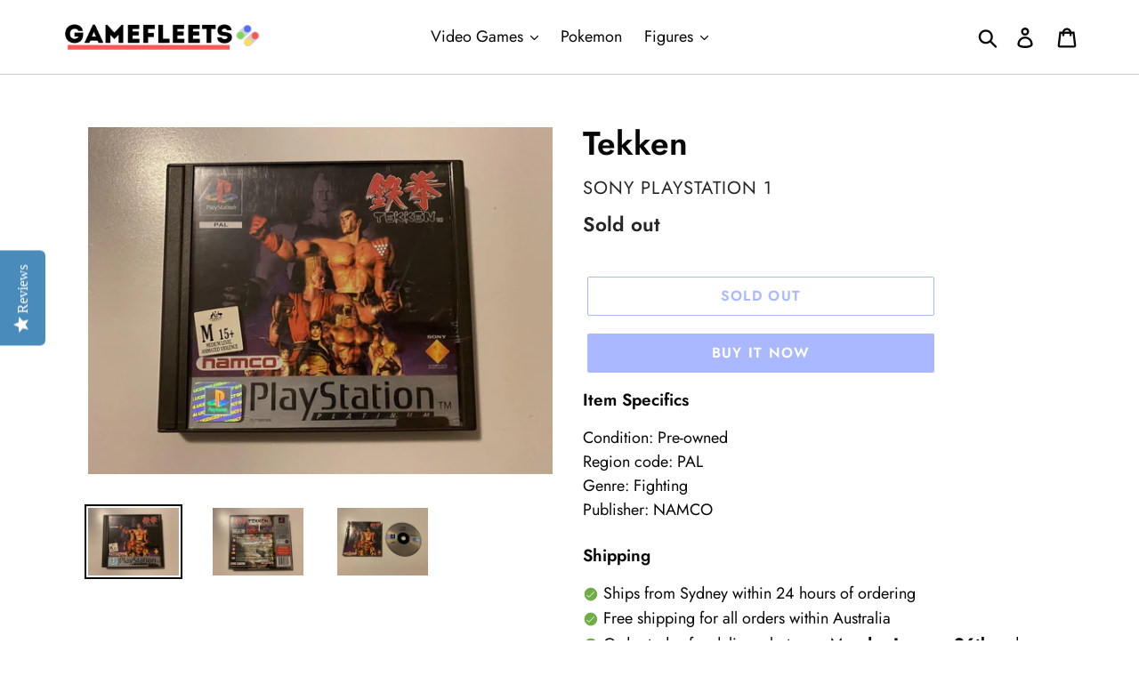

--- FILE ---
content_type: application/javascript; charset=utf-8
request_url: https://searchanise-ef84.kxcdn.com/preload_data.7Z9p7e8d6r.js
body_size: 8167
content:
window.Searchanise.preloadedSuggestions=['xbox 360 games','ps3 games','final fantasy','x box 360','game boy','ps4 games','vr headset','nintendo ds','ps3 console','call of duty','nintendo 3ds','ps2 games','resident evil','wii games','wii u','playstation 2 console\'s','star wars','silent hill','crash bandicoot','pokemon game','god of war','sega master system','ps2 console','playstation 3 games','ps4 consoles','mario party','dragon quest','playstation 4 consoles','need for speed','guitar hero','fire emblem','xbox 360 console','metal gear solid','mortal kombat','game boy advance','metal gear','ps vita','sony psp','tony hawk','ratchet and clank','xbox series x','3ds console','nintendo switch','grand theft auto','of the kingdom','harry potter','nintendo 64 console','mario kart','gamecube games','gameboy advance','gameboy advance sp','super mario','donkey kong','nes console','street fighter','ps4 controller','psp console','sega saturn','xbox original','dreamcast games','animal crossing','sega mega drive','psp games','gamecube consoles','legend of spyro','tomb raider','mega man','xbox one','nintendo 3ds xl','nintendo amiibo','kingdom hearts','limited edition','gameboy colour','nintendo wii','gamecube controller','3ds xl','dragon ball','spider man','legend of zelda','sonic the hedgehog','lego dimensions','game gear','ps1 console','armored core','ps vr','super famicom','paper mario','ps4 vr','pokemon platinum','dragon ball z','oculus quest','pokemon heartgold','shin megami tensei','far cry','pokemon gold','lord of the rings','monster hunter','ps vita console','disney infinity','game boy advance console','do consoles','nintendo ac','just dance','shin megami','dead or alive','playstation 4 pro','def jam','promo disc','nintendo switch lite','nintendo entertainment system','playstation 3 console','mega drive','ps4 console','super smash bros','harvest moon','game & watch','ps4 pro','ace combat','tales of','game boy colour','retro games','ds console','gameboy color','ps3 consoles','sega dreamcast','nintendo 3ds games','simpsons hit and run','playstation 1 console','snes nintendo consoles','professor layton','light gun','yu gi oh','assassins creed','sonic and the','dead space','memory card','master system','project zero','nintendo gamecube','pokemon tcg','animal crossing amiibo','stranger things','psvr game','oculus meta quest 2','pokemon tcg pikachu ex red & blue collection box','pokemon psa','super mario super size figure collection','red dead','the last of us','xbox 360 controller','original xbox','n64 console','game boy player','wii u games','sega game','resident evil 4','pokemon red','metroid prime','nintendo ds console','time crisis','playstation vr','game nintendo','last of us','collectors edition','ps2 controller','ps3 lego','pokemon blastoise','pokemon charizard','psa 1st edition holo','marvel legends','splinter cell','shadow of the colossus','black ops','the simpsons game','gameboy consoles','nintendo console','gba console','aim controller','the legend of zelda','snes nintendo','harry potter and the philosopher\'s stone','gran turismo','king of fighters','the simpsons','tony hawk\'s','modern warfare','game and watch','mario bros','3ds games','devil may cry','wii consoles','xbox one s','luigi\'s mansion','wii u consoles','playstation vr controllers','ps 3 games','f zero','mario party 6','wii remote','of honor','new nintendo 3ds xl','the warriors','resident evil 3','soul calibur','pokemon pearl','ps4 be controller','saints row','xbox one x','the world ends with you','stick of','super mario land','ps move controller','final fantasy tactics','ps vr controllers','chrono trigger','teenage mutant ninja turtles','rainbow six','toy story','ace attorney','snes console','sega saturn game\'s','new 3ds','lord of the ring','dark souls','red dead redemption','gameboy games','pokemon sapphire','sega console','meta quest','the world','pokemon blue','neo geo','pop vinyl','pokemon ex full art','game in','american psycho','funko pop','ps 5 games','sega mega drive console','table top','phantasy star 0','pokemon card','last story','super nintendo games','ninja gaiden','gravity rush 2','marvel vs capcom','nintendo 3ds xl console','game watch','mario party 3','sing star','star wars battlefront','xbox console','x men','wwe smackdown','alex kidd','gameboy advance console','marvel vs','etrian odyssey','return of the king','bad company','need for speed hot pursuit','gameboy sp','ridge racer','gba sp','final fantasy vii','sony playstation 3','nintendo ds consoles','nintendo 3ds console','psp video','star fox','the suffering','pc games','eternal darkness','crash team racing','twisted metal','cod steelbook','meta quest 2','pokemon emerald','sony playstation 4 pro','nba 2k 2','game cube','vr ps4','super mario galaxy','pokémon boxed','pokemon mystery dungeon','nba jam','future cop','ps4 slim','pokemon gba','psa pokemon','pokemon sun','rune factory','playstation vita','pokemon white','new nintendo 3ds','golden sun','ps3 controller','wii game','ocarina of time','war of the monsters','pokemon alt art','console xbox 360','playstation controller','charizard ex','ps4 vr games','vr bundle','fire emblem fates','wind waker','call of duty modern warfare','resident evil ps1','game cases','dragon ball budokai','advance wars','sly cooper','playstation move controllers','gears of war','north face','mario kart ds','playstation vr headset','avatar ps3','no more heroes','pac man','one piece','lollipop chainsaw','mortal kombat 11','japanese playstation 3','legend of the dragon','gta collector','wireless controllers','super mario 64','guitar hero guitar','spy spy','playstation 2 console','game boy color','wii party','nintendo 64 expansion','new super mario bros','gba games','ps4 vr controllers','gameboy so','psp go','mortal kombat ps3','dino crisis','monsters inc','majoras mask','far cry 3','ps3 move','spongebob squarepants','the darkness','disney infinity 3.0 star wars','demon souls','asura\'s wrath','zelda amiibo','dynasty warriors','pokemon ruby','midnight club','kirby\'s epic yarn','ni no kuni','pokemon black','persona 3 portable','splatoon amiibo','sword art online','square enix','final fight','ps4 be','rift s','resident evil 2','pokemon soulsilver','disney infinity 3.0','playstation 2 controller','super smash bros amiibo','super mario bros 2','prince of persia','nintendo gameboy','clock tower 3','double dash','ps1 games','sony ps4','sega consoles','south park','nintendo da console','lego marvel','dr mario','house of the dead','sega mega','ps4 game','gamecube console','gravity rush','just cause','rainbow secret','luminous arc','eb games','lenticular sleeve','steel book','paradox rift','general grievous','trading card','atelier mysterious','yakuza so','nintendo game watch','moon knight','point of','soldier of','demo disc 2','modern warfare 2','games pop vinyl','ps4 be controllers','jak and daxter','ps4 no mans sky beyond','grand theft auto city stories','ps4 condition_pre-owned','sega master system console','crash of the titans','crisis core','mario party 10','game sp','need for speed rivals','xbox cables','xbox blue','tactics ogre','xbox 360 soldier of fortune payback','legend of','back to the future','pokemon gameboy','point blank','dragon ball z budokai tenkaichi 3','nintendo sp','fire red','gameplay player','psvr controllers','champions of','tom clancy\'s','xbox plate','super nintendo','one piece funko pop','zelda gameboy','star wars battle for naboo','amiibo splatoon','digimon rumble arena','super mario world','ultimate spiderman','ratchet and','mario strategy guide','super bros','nintendo nes','godzilla all','ratchet clank','dark pit','need for speed carbon','2ds console','case and manual','skylander trap team','rock band','xbox games','star wars battlefront 2 ps2','snes games','super mario bros','yoshi story','nintendo wii u','thousand year door','fullmetal alchemist','vita games','dark cloud','raging blast','playstation 3 consoles','megami tensei','3ds zelda','motion controller','wii nunchuk','faulty consoles','sega saturn console','call of duty 2','castlevania of the','ms pac-man','phoenix wright','pokémon ds','the simpsons hit and run','sony psp consoles','ds lite','action man','pokémon games','pokemon silver','assassin\'s creed revelations','mario wii','yo kai','htc vive','gba video','ps vita games','pokemon puzzle','playstation camera','final fantasy iv','banjo kazooie','tekken ps1','madden nfl','dirge of cerberus','the sims 2 castaway','gamecube memory card','resident evil 1','king kong','legend of zelda nes','assassin\'s creed promo disc','tony hawks','minecraft story mode','parasite eve','xbox consoles','xbox x','devil may','top gear','pokemon fire red','madagascar escape 2 africa','nintendo game and watch','sega mega drive ii','wario land','ssx tricky','game boy advance games','xbox series s','tom clancy','pa vita','metal gear solid ps1','need for speed underground 2','xbox 360 slim','street fighter x tekken','switch steelbook','heart gold','magic the','game advance','playstation vr 1','donkey kong country returns','last window','charging station ps4','new nintendo','move controller','sega game gear','rocket league','snes condition_pre-owned','ps4 vr move motion','need the','game guides','batman arkham','wii fit','mine craft ps3','mario ds','odin sphere','mortal kombat deadly alliance','dragon quest v','white knight','gameboy advance sp console','pokemon cartridge','turok evolution','gameboy colour consoles','need for speed most wanted','playstation classic','ys psp','playstation dlc','xbox original xbox controller','secret of mana','mickey castle of','game boy advance consoles','power rangers','pokemon 3ds','switch skin','call of duty steelbook','amiibo card','resident evil 6','broken sword','ace of','dragon age','to ny hawk','five at','playstation ps1','n64 controller','meta oculus quest 2 all-in-one vr headset white 64gb boxed','medal of honor','the final fantasy','boxed gameboy','wonder boy','xbox breakaway cable adapter','resident evil outbreak','god hand','street fighter alpha','playstation console','twilight princess','nintendo famicom','the sims','rf adapter','jet set radio','lego batman','wii controllers','hot wheels','speed liberty','donald duck','xenoblade chronicles','adventure time game','legends of','altered beast','ps5 games','ps4 vr motion controller','lego star wars','alien vs ps2','meta oculus quest 2','jumping flash','mario lamp','link to the past','attack on titan','steering wheel','colin mcrae','gameboy color games','xbox to','dj hero','virtua fighter','panzer dragoon','heart of darkness','scooby doo','chrono cross','of war','just cause 3','pokemon rainbow','magic the gathering','pokemon v full art','sun and moon','call of duty cold war','ps5 controller','jet force gemini','halo figures','star lord','crown zenith','charizard ex super premium collection','mega evolution','surging sparks','temporal forces','a dragon','sonic mega collection','ps3 charging','black series','pokemon booster','digital code','mickey magical','booster bundle','pokémon nintendo','4 steelbook edition','short films','on film','sega batman','batman sega','chanel box','donkey kong gameboy','darkrai vstar','force xbox','stranger things funko pop vinyl','lenticular slipcase','3d foam','mew vmax','1st edition','indiana jones pop','magical quest','twilight masquerade','obsidian flames','paldea evolved','lego indiana jones','base station','darkrai bw73','destined rivals','playstation 3 controllers','original super mario','naruto pop','darth maul','of truth ps4','psa pokemon holo','fantasy xbox','shrek forever after','extreme games','black widow','orphan black','rc de go','guitar hero 3','skylanders the','crew pal','star wars micro galaxy squadron a wing','halo xbox 360','revenge of the','umd video','pokémon cards','of fortune','kinect sports','kinect games','fallout 4 edition','nintendo 2ds console','wwe steelbook','xbox controller','mario 3d world','one piece chase','pikachu promo','guitar hero live','digimon world','playstation ve','new super mario bros u','the hit and run','mission impossible','boulders game','hero of and magic','xbox one consoles','v headset','monster boy','of rage','the thing','snes mario kart','silent hill ps1','need for','circle pad','box far cry','game gear console','or die','rainbow six siege','silent hill games','wireless xbox controller','pipe hell','shadows of the','xbox 360 fifa','metro redux','nintendo did lite','need for speed games','simpsons game','joy con','yoshi\'s woolly world','shin megami tensei devil summoner raidou kuzunoha vs the soulless army','nba street','advance sp','detective pikachu','curse of','yugi oh','skyward sword','international star so','xbox one controller','watch dogs','and daxter','starting snes','zelda gamecube','gaming and','ps vita god of','superstars tennis','network adapter','nickleodeon avatar','duke nukem','gamecube card','nba 2k','japanese playstation 4','scooby do and the','xbox wireless','cartridge case','bomber man','series x','elder scrolls','mario rpg','dance mat','star wars the force unleashed','mariokart wii and steering wheels','dead by','metal gear rising','philosopher’s stone','double dragon','virtua cop','night masters','vs xbox','tiger electronics','the order 1886','need for speed shift 2','harry potter gamecube','horse ds game','move motion','nintendo e-reader','crash twinsanity','fifa ps4','pokémon yellow','live chat','assassin\'s creed','arcade sticks','v8 racing','baldur gate','playstation 4 vr motion','driver parallel','ps4 1tb','ghost and','crash bash','bad company 2','ghost in the shell','mario silver','phantasy star','nintendo dsi','wii mario','game cube controller','sony playstation 4 ps4 vr move motion controller','ps4 dual controller','yakuza remastered collection','xbox 360 black ops','grand theft auto iv','tony hawks 3','killer instance','yoshi\'s story','tony hawks pro skater','n64 consoles','tony hawk pro skater 2','wii sports','sky landers','x box 360 games','midnight club 3 psp','lego star wars ps3','mortal mom at','sega dreamcast vmu memory','x box games','dreamcast collection','v8 supercars','he man','spider-man of','toy story 2','sleeping dogs','g force ps2','spirit tracks','the legend of heroes','atelier shallie','valkyrie profile','pokemon green','promise pacmania','sony playstation 4 ps4 2x move motion controller boxed','battery cover','star wars of the empire','guitar hero guitar ps2','console n64','tony hawk pro skater','mortal kombat 2','nes controller','dead hand','nintendo xl','captain planet','call of duty ps4','usb cables','nintendo ds disney','tournament fighters snes','jade cocoon','finding nemo','transformers war for cybertron','ps3 games need for speed','action replay ds','dragons lair','gran turismo 7','sonic mania','star wars ps2','project diva','trap team','of xbox','mario tennis','path of radiance','yoshis island','world war','wii pro controller','chicken run','pokemon heart gold','famicom do an','bionic commando','crash and','xbox original consoles','game boy micro','the godfather','true lies','arcade power','red psp','playstation demo','tail spin','disney on','nights of','armored core v','lego batman xbox 360','shadow the','wrecking crew','nintendo 64 blue','super nintendo\'s','mario and luigi','sonic playstation games','dynasty warriors 2','nintendo game boy pocket','ar tonelico','mario kart-like','mario amiibo','tetris nes','xbox 360 wireless','naughty bear','sonic all-stars','smash bros melee','mario advance','wild arms','batman returns','super mario sun','disk system','sony playstation 2','3d dot game','metal gear collection','shadow hearts','link to the','pokemon eme','world ends','pokemon battle set','pokemon elite','move ps','atelier rorona','mario kart 64','toukiden kiwami','king of','xl console','need for speed xbox 360','need for speed underground','the two towers','playstation mini','assassins creed revelations','age of','magic the gathered','legacy of','trilogy ps3','destroy all humans','ps3 uncharted 3','might magic','call of duty black ops 3','the last of','noise cancelling bluetooth','time splitscreen','dragon ball z budokai tenkaichi 2','spider man 2','console black','max pain','ring of red','silent ill','sony vr2','game boy pokemon','professor layton ds','mass destruction','cold fear','chase the express','lion king','new 3ds ll','boy cube','table tennis','mario super','breath of the wild','v steelbook edition','manual only','ps4 brand new','crash time','just cause 4 ps4','call of duty black ops 2','n 64 console','champions league','the game','street figh','pokemon sapp','project x','vr headset meta quest','ds games','of the night','the with','space invaders','xbox simpsons','pro bmx','ape escape 2','playstation 5 console','vice city grand theft auto','iron sword','mario kart n64','processor unit','charging station','gamecube box','ps2 manual','final fantasy viii','assassins creed odyssey','pokémon white 2','dynasty warriors gundam','shadow run','xbox were','super o','ps3 mega drive ultimate','ratchet & clank','pokemon firered','japanese vita','fatal frame','pokemon limited','the tiger','tales of graces','pokémon games boxed','kings field','far point','xbox 360 steelbook','trap team xbox one','partners in time','super paper','donkey kong country','nintendo 64 box','xbox breakaway','within club','super fly','ultimate alliance','left dead','dragon age ps3','simpsons road rage','afl live','batman arkham origins','the walking dead','royal rumble','vr headset quest','gamecube gameboy','bravely default','final fantasy adventure','here comes the','power was','dark charizard','silent hill 2','super game boy','xenoblade x','spyro the dragon','do hero 2','red alert','3ds l','f e a r','game boy advance sp','the golden compass','mega man x','mx vs atv','the witcher 3','japanese playstation','god of war 3','battle for','edition ps4','black xbox 360','way of samurai','ps5 console','crash tag team','radiant historia','no man','wireless headsets','oblivion game','mace griffin','blue dragon','world dawn','wii nunchuck','lego xbox','far cry 4','simplified hit and','mortal kombat steelbook','harry potter and the chamber of secrets','playstation 3 console\'s','xbox one s minecraft edition','bags life','x series','double pack','cat an','saint seiya ps2','white ps4 console','mario world','gex 3d','jak x','grand theft','plants vs zombies','wwf no','assassin\'s creed odyssey','amiibo link','resident evil 5','game boy pocket games','black flag','god of war ps4','vr processing unit','are assassins','club nintendo','nintendo snes','battlefield bad company','god of war pal','half life','polar express','luigis mansion','game boy case','wii remote and nunchuk controllers','retro consoles','the wizard\'s','crash bandicoot cortex','phantom hourglass','project zero 2','tales of xillia','v rally','crazy taxi','switch games','empire strikes','the elder scrolls','shrek super','injustice xbox','boy colour','blades of steel','game star wars','ps4 steelbook','playing original xbox on xbox','dark souls xbox 360','shin tensei','ps4 gun game','smash bros','ex rental','crash boom bang','tom and jerry','fire emble','yu-gi-oh the','kingdom under fire','the evil','super smash bros 3ds','nintendo gamecube controller','here comes the pain','metal slug','new 3ds xl','pc for','harry potter and the philosophers stone','call of duty modern','call of duty modern warfare ii','3ds yoshi','halo one','the darkness 2','super mario nes','ninja shadow of','judge dredd','ps3 sims','wii u console','battle network','wii video','capcom vs','hit and run','mario party 7','rugby challenge','resident evil 2 ps1','mega man star','gaming pc','star trek','the mask','sony playstation 4 ps4 dualshock 4 wireless controller','jurassic world','final fantasy xv','wii party u','time xbox','oculus rift s','mega cd','pokemon y','processing unit','zelda ocarina','new leaf','auto modellista','sega sonic','rock and racing 2','like chrono trigger','metal gear 3 ps 3','nfl 2k','sonic adventure','dragon ball z budokai tenkaichi','play station 5','disney pixar up','death ps1','ps2 cable','crash nintendo','street fighter alpha 2','lego marvel ds game','endless ocean','dungeons and dragons heroes','castlevania portrait','punch out','gold edition','sonic dreamcast','ps 1 games','snes controller','dead island','driver san','2ds xl','big hero 6','disney infinity game','ps4 no','breath of','ps1 case','nintendo systems','nintendo 2ds','vr quest 2','kid icarus uprising','3ds ll','conker\'s bad fur day','description forza','call of duty world at war','sony playstation 5','white ps4','max payne','charizard ex 199/165 special illustration rare','blade arcus','sea man','super mario 3d land','ds harvest moon','avalon code','3ds game pokemon','alien trilogy','mario gameboy','mario and sonic','oculus 2 white','nintendo did consoles','xbox one games','oculus quest 2','hot toys','dead or alive 5 ps3','football manager','halo reach','jet set','skylander imaginators','pokemon game boy','devil survivor break record','dreamcast console','donkey kong country tropical freeze','dynasty warriors 6','virtual reality','trap trap','diddy kong','studio instant','microsoft xbox 360 kinect','nintendo 2ds xl','fable xbox','pokémon omega ruby','playstation portable','ps vr move controllers','super mario gamecube','tony box','modern warfare steelbook','king arthur','fire emblem of','fire pro','to new','ps3 hi','saw the video game','final fantasy play arts kai','spongebob heropants','wwe the','pokemon stadium 2','gamecube games on','grand theft auto 4','saints row 2','xbox original controller','super robot','oracle of','microsoft xbox kit','silent hill ps2','binary domain','ps4 controllers','super chase','microsoft xbox 360 controller','pokémon moon','far cry the wild experience','ps4 modern warfare','tony hawk\'s underground 2','story of seasons','the itching game','sonic mega drive','black ops 2','mass effect','mario kart double dash','donkey kong land boxed','wii mario party','neo geo games','nintendo ac adapter','music game','xbox 360 fable','dynasty warriors 4','playstation 4 vr','world at war','ps2 gun','army men','psp g','mortal kombat dreamcast','kid icarus','fairly oddparents','pokemon japan','atelier ps3','3 ds charger','knights of the old republic','ps3 slim 320gb','chrono trigger ds','monster hunter 3','3 remix ps2','black water','bass fishing','fallout new vegas','slim 320gb','gt xbox','sonic hedgehog','cave story','tag team','pirates of the caribbean','need for speed shift','xbox 360 scheme','mega cd console','search text','guilty gear','community pop vinyl','syphon filter','playstation classic mini','pga tour','mortal kombat deception','game big','action replay','valkyria chronicles','pokémon diamond','star wars snes','2ds systems','gba star wars','japanese 3ds','alien predator ps2','wii sports resort','rule of rose','kirbys dream land','microsoft xbox 360 prototype','devil survivor','pokemon gameboy advance','gamecube boxed','dreamcast control','life nintendo','captain america','nintendo super mario','initial d','no mercy','wii balance board','nintendo n64 console','road rash','clay fighter','psp mega','project gotham racing 2','final fantasy iii','trails cold steel','mario land','nintendo 64 controller','viva pinata','nintendo 3ds cl console','harry potter game cube','vr controllers','tag team racing','punch line','kl hat','vr ps5','left 4 dead','of the samurai','of cybertron','l a p d','mini nes','ps4 rigs','hyrule warriors'];

--- FILE ---
content_type: application/javascript; charset=utf-8
request_url: https://searchanise-ef84.kxcdn.com/templates.7Z9p7e8d6r.js
body_size: 2275
content:
Searchanise=window.Searchanise||{};Searchanise.templates={Platform:'shopify',StoreName:'GameFleets Australia',AutocompleteDescriptionStrings:0,AutocompleteCategoriesCount:0,AutocompletePagesCount:0,AutocompleteProductAttributeName:'vendor',AutocompleteShowViewAllLink:'N',AutocompleteShowListPrice:'N',AutocompleteShowProductCode:'N',AutocompleteShowRecent:'Y',AutocompleteShowOnlyInStock:'Y',AutocompleteItem:'<li class="snize-ac-odd snize-product ${product_classes}" data-original-product-id="${original_product_id}" id="snize-ac-product-${product_id}"><a href="${autocomplete_link}" class="snize-item clearfix" draggable="false"><span class="snize-thumbnail"><img src="${image_link}" alt="${autocomplete_image_alt}" class="snize-item-image ${additional_image_classes}" style="max-width:70px;max-height:70px;" border="0"></span><span class="snize-overhidden">${autocomplete_product_ribbons_html}<span class="snize-title">${title}</span>${autocomplete_product_code_html}${autocomplete_product_attribute_html}<span class="snize-description">${description}</span>${autocomplete_prices_html}${autocomplete_in_stock_status_html}${reviews_html}</span></a></li>',AutocompleteResultsHTML:'<div style="text-align: center;"><a href="#" title="Exclusive sale"><img src="https://www.searchanise.com/images/sale_sign.jpg" style="display: inline;" /></a></div>',AutocompleteNoResultsHTML:'<p>Sorry, nothing found for [search_string].</p><p>Try some of our <a href="#" title="Bestsellers">bestsellers →</a>.</p>',AutocompleteResultsOrder:["suggestions","categories","products","pages"],LabelAutocompleteProductAttributeTitle:'Vendor',LabelAutocompleteSku:'SKU',ResultsShow:'Y',ResultsStyle:'RESULTS_MODERN',ResultsItemCount:20,ResultsPagesCount:0,ResultsShowActionButton:'N',ResultsShowListPrice:'N',ResultsFlipImageOnHover:'N',ResultsEnableInfiniteScrolling:'infinite',ResultsShowCategoryImages:'N',ResultsShowPageImages:'N',ResultsShowOnlyInStock:'Y',ResultsTitleStrings:3,ResultsDescriptionStrings:0,ResultsUseAsNavigation:'templates',ShowBestsellingSorting:'Y',ShowDiscountSorting:'Y',LabelResultsProductAttributeTitle:'Platform',LabelResultsSku:'SKU',LabelResultsViewProduct:'View',CategorySortingRule:"searchanise",ShopifyCurrency:'AUD',ShopifyMarketsSupport:'Y',ShopifyLocales:{"en":{"locale":"en","name":"English","primary":true,"published":true}},StickySearchboxShow:'N',PriceFormatSymbol:'AUD',PriceFormatAfter:' AUD',ColorsCSS:'div.snize-ac-results li.snize-label { background-color: #CFD8FF; }div.snize-ac-results div.snize-arrow-inner.snize-arrow-inner-label { border-bottom: 13px solid #CFD8FF; }div.snize-ac-results.snize-ac-results-mobile li.snize-label { background-color: #CFD8FF; }div.snize-ac-results.snize-ac-results-mobile div.snize-arrow-inner.snize-arrow-inner-label { border-bottom: 13px solid #CFD8FF; }div.snize-ac-results .snize-no-products-found-text { background-color: #CFD8FF; }div.snize-ac-results li.snize-ac-over-nodrop { background-color: #CFD8FF; }div.snize-ac-results.snize-ac-results-mobile li.snize-ac-over-nodrop { background-color: #CFD8FF; }div.snize-ac-results li.snize-ac-over-nodrop a.snize-view-link { background-color: #CFD8FF; }div.snize-ac-results.snize-ac-results-mobile li.snize-ac-over-nodrop a.snize-view-link { background-color: #CFD8FF; }div.snize-ac-results li.snize-separator { border-top: 1px solid #CFD8FF; }div.snize-ac-results li.snize-label { border-top: 1px solid #CFD8FF; }div.snize-ac-results li.snize-label  { border-bottom: 1px solid #CFD8FF; }div.snize-ac-results.snize-ac-results-mobile li.snize-separator { border-top: 1px solid #CFD8FF; }div.snize-ac-results.snize-ac-results-mobile li.snize-label { border-top: 1px solid #CFD8FF; }div.snize-ac-results.snize-ac-results-mobile li.snize-label  { border-bottom: 1px solid #CFD8FF; }div.snize-ac-results li.snize-no-products-found { border-bottom: 1px solid #CFD8FF; }div.snize-ac-results .snize-no-products-found-text { border: 1px solid #CFD8FF; }div.snize-ac-results span.snize-title { color: #262626; }div.snize-ac-results li.snize-category a.snize-view-link { color: #262626; }div.snize-ac-results.snize-ac-results-mobile span.snize-title { color: #262626; }div.snize-ac-results.snize-ac-results-mobile li.snize-category { color: #262626; }div.snize-ac-results .snize-no-products-found-text .snize-no-products-found-link { color: #262626; }div.snize-ac-results div.snize-price-list { color: #000000; }div.snize-ac-results.snize-ac-results-mobile div.snize-price-list { color: #000000; }div.snize-ac-results li.snize-label { color: #121212; }div.snize-ac-results.snize-ac-results-mobile li.snize-label { color: #121212; }div.snize-ac-results li.snize-view-all-link span { color: #5272FF; }div.snize-ac-results.snize-ac-results-mobile li.snize-view-all-link span { color: #5272FF; }div.snize li.snize-product span.snize-title { color: #000000; }div.snize li.snize-category span.snize-title { color: #000000; }div.snize li.snize-page span.snize-title { color: #000000; }div.snize div.slider-container.snize-theme .back-bar .pointer { background-color: #000000; }div.snize ul.snize-product-filters-list li:hover span { color: #000000; }div.snize li.snize-no-products-found div.snize-no-products-found-text span a { color: #000000; }div.snize li.snize-product div.snize-price-list { color: #121212; }div.snize#snize_results.snize-mobile-design li.snize-product .snize-price-list .snize-price { color: #121212; }div.snize .snize-button { background-color: #5272FF; }#snize-modal-product-quick-view .snize-button { background-color: #5272FF; }#snize-search-results-grid-mode li.snize-product:hover { border-color: #6A9ECC; }#snize-search-results-grid-mode li.snize-no-products-found.snize-with-suggestion:hover { border-color: #6A9ECC; }div.snize div.snize-main-panel-controls ul li a.active { background-color: #CFD8FF; }div.snize div.snize-main-panel-controls ul li a:hover { background-color: #CFD8FF; }div.snize div.snize-main-panel-dropdown:hover > a { background-color: #CFD8FF; }div.snize div.snize-main-panel-dropdown ul.snize-main-panel-dropdown-content a:hover { background-color: #CFD8FF; }div.snize div.snize-pagination ul li a.active { background-color: #CFD8FF; }div.snize div.snize-pagination ul li a:hover { background-color: #CFD8FF; }div.snize div.snize-search-results-categories li.snize-category:hover { background-color: #CFD8FF; }div.snize div.snize-search-results-pages li.snize-page:hover { background-color: #CFD8FF; }div.snize .snize-product-filters-block:hover { background-color: #CFD8FF; }div.snize div.snize-main-panel-controls ul li a { color: #000000; }#snize_results.snize-mobile-design div.snize-main-panel-dropdown > a { color: #000000; }#snize_results.snize-mobile-design div.snize-main-panel-dropdown > a > .caret { border-color: #000000; }#snize_results.snize-mobile-design div.snize-main-panel-mobile-filters > a { color: #000000 }#snize_results.snize-mobile-design div.snize-main-panel-view-mode a.snize-list-mode-icon { background-image: url("data:image/svg+xml,%3Csvg xmlns=\'http://www.w3.org/2000/svg\' width=\'20\' height=\'20\' viewBox=\'0 0 20 20\'%3E%3Cpath fill=\'%23000000\' fill-rule=\'nonzero\' d=\'M8 15h10a1 1 0 0 1 0 2H8a1 1 0 0 1 0-2zm-5-1a2 2 0 1 1 0 4 2 2 0 0 1 0-4zm5-5h10a1 1 0 0 1 0 2H8a1 1 0 0 1 0-2zM3 8a2 2 0 1 1 0 4 2 2 0 0 1 0-4zm5-5h10a1 1 0 0 1 0 2H8a1 1 0 1 1 0-2zM3 2a2 2 0 1 1 0 4 2 2 0 0 1 0-4z\'/%3E%3C/svg%3E"); }#snize_results.snize-mobile-design div.snize-main-panel-view-mode a.snize-grid-mode-icon { background-image: url("data:image/svg+xml,%3Csvg xmlns=\'http://www.w3.org/2000/svg\' width=\'20\' height=\'20\' viewBox=\'0 0 20 20\'%3E%3Cpath fill=\'%23000000\' fill-rule=\'nonzero\' d=\'M12 11h5a1 1 0 0 1 1 1v5a1 1 0 0 1-1 1h-5a1 1 0 0 1-1-1v-5a1 1 0 0 1 1-1zm-9 0h5a1 1 0 0 1 1 1v5a1 1 0 0 1-1 1H3a1 1 0 0 1-1-1v-5a1 1 0 0 1 1-1zm9-9h5a1 1 0 0 1 1 1v5a1 1 0 0 1-1 1h-5a1 1 0 0 1-1-1V3a1 1 0 0 1 1-1zM3 2h5a1 1 0 0 1 1 1v5a1 1 0 0 1-1 1H3a1 1 0 0 1-1-1V3a1 1 0 0 1 1-1z\'/%3E%3C/svg%3E"); }#snize-modal-mobile-filters-dialog div.snize-product-filters-header a.snize-back-to-filters { color: #000000 }div.snize div.snize-main-panel { background-color: #FFFFFF; }#snize_results.snize-mobile-design div.snize-main-panel-dropdown > a { background-color: #FFFFFF; }#snize_results.snize-mobile-design div.snize-main-panel-mobile-filters > a { background-color: #FFFFFF; }#snize_results.snize-mobile-design div.snize-main-panel-view-mode > a { background-color: #FFFFFF; }#snize_results.snize-mobile-design div.snize-main-panel-controls > ul { background-color: #FFFFFF; }div.snize div.snize-pagination ul li a { border-color: #FFFFFF; }div.snize div.snize-pagination ul li span { border-color: #FFFFFF; }div.snize div.snize-pagination ul li:first-child span { border-color: #FFFFFF; }div.snize div.snize-pagination ul li:first-child a { border-color: #FFFFFF; }div.snize div.snize-main-panel-dropdown > a { border-color: #FFFFFF; }div.snize input.snize-price-range-input { border-color: #FFFFFF; }div.snize input.snize-price-range-input:focus { border-color: #FFFFFF; }div.snize div.snize-main-panel-view-mode a.snize-grid-mode-icon svg path.snize-grid-view-border { fill: #FFFFFF; }div.snize div.snize-main-panel-view-mode a.snize-list-mode-icon svg path.snize-list-view-border { fill: #FFFFFF; }',CustomCSS:'.snize-product-filters-title > span {    font-weight: bold;}/*Main Panel*/.snize-main-panel-controls-products {    font-weight: bold;}.snize-main-panel-controls-categories {    font-weight: bold;}.snize-main-panel-controls-pages {    font-weight: bold;}/*Show More Pagination*/div.snize div.snize-pagination a.snize-pagination-load-more {    border: solid 1px #5271FF;    color: #5271FF;}/*Product Listing*/#snize-search-results-grid-mode li.snize-product {    border-radius: 6px;    background-color: #ffffff;    box-shadow: 0 1px 3px rgba(0,0,0,0.12);    transition: all 0.3s cubic-bezier(.25,.8,.25,1);}#snize-search-results-grid-mode li.snize-product:hover {    box-shadow: 0 5px 14px rgba(0,0,0,0.25), 0 5px 14px rgba(0,0,0,0.22);}div.snize li.snize-product .snize-price-list {    font-weight: normal;}/*Mobile View Product Listing*/#snize_results.snize-mobile-design.snize-new-version #snize-search-results-grid-mode.snize-two-columns li.snize-product {    margin: 4px;}#snize_results.snize-mobile-design.snize-new-version li.snize-product .snize-price-list .snize-price {    color: #000000;}@media screen and (max-width: 800px) {    #snize-search-results-grid-mode li.snize-product .snize-button {        visibility: hidden;    }}/*Search Tool*/div.snize-ac-results span.snize-title {    font-size: 90%;}div.snize-ac-results .snize-price-list {    font-size: 90%;}'}